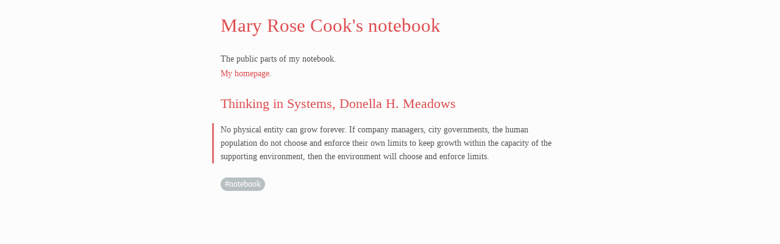

--- FILE ---
content_type: text/html
request_url: http://notebook.maryrosecook.com/ThinkinginSystems,DonellaH.Meadows.html
body_size: 2782
content:
<!DOCTYPE html><html><head>
        <title>Thinking in Systems, Donella H. Meadows</title>
        <meta charset="utf-8">
        <meta name="viewport" content="width=device-width, initial-scale=1">
        <meta name="bear-note-unique-identifier" content="CB68E371-1147-4A97-B84E-A77C761B5F81-16141-00018553F5E27EC0">
        <meta name="created" content="2017-12-31T07:45:15-0800">
        <meta name="modified" content="2017-12-31T07:45:15-0800">
        <meta name="tags" content="notebook">
        <meta name="last device" content="mrcm">
    </head>
    <body>
        <div class="note-wrapper"><h1 style="font-size: 2.2em;"><a href="/">Mary Rose Cook&apos;s notebook</a></h1>

<p>The public parts of my notebook.</p>
<p><a href="https://maryrosecook.com">My homepage</a>.</p>
<br>

            <h1 id="Thinking in Systems, Donella H. Meadows"><a href="ThinkinginSystems,DonellaH.Meadows.html">Thinking in Systems, Donella H. Meadows</a></h1>
<blockquote>
<p>No physical entity can grow forever. If company managers, city governments, the human population do not choose and enforce their own limits to keep growth within the capacity of the supporting environment, then the environment will choose and enforce limits.</p>
</blockquote>
<br>
<p><span class="hashtag">#notebook</span> </p>
        </div>
        <script type="text/javascript">
            (function() {

    var doc_ols = document.getElementsByTagName("ol");

    for ( i=0; i<doc_ols.length; i++) {

        var ol_start = doc_ols[i].getAttribute("start") - 1;
        doc_ols[i].setAttribute("style", "counter-reset:ol_counter " + ol_start + ";");

    }

})();

        </script>
        <style>
            html,body,div,span,applet,object,iframe,h1,h2,h3,h4,h5,h6,p,blockquote,pre,a,abbr,acronym,address,big,cite,code,del,dfn,em,img,ins,kbd,q,s,samp,small,strike,strong,sub,sup,tt,var,b,u,i,center,dl,dt,dd,ol,ul,li,fieldset,form,label,legend,table,caption,tbody,tfoot,thead,tr,th,td,article,aside,canvas,details,embed,figure,figcaption,footer,header,hgroup,menu,nav,output,ruby,section,summary,time,mark,audio,video{margin:0;padding:0;border:0;font:inherit;font-size:100%;vertical-align:baseline}html{line-height:1}ol,ul{list-style:none}table{border-collapse:collapse;border-spacing:0}caption,th,td{text-align:left;font-weight:normal;vertical-align:middle}q,blockquote{quotes:none}q:before,q:after,blockquote:before,blockquote:after{content:"";content:none}a img{border:none}article,aside,details,figcaption,figure,footer,header,hgroup,main,menu,nav,section,summary{display:block}*{-moz-box-sizing:border-box;-webkit-box-sizing:border-box;box-sizing:border-box}html{font-size:87.5%;line-height:1.57143em}html{font-size:14px;line-height:1.6em;-webkit-text-size-adjust:100%}body{background:#fcfcfc;color:#545454;text-rendering:optimizeLegibility;font-family:"AvenirNext-Regular"}a{color:#de4c4f;text-decoration:none}h1{font-family:"AvenirNext-Medium";color:#333;font-size:1.6em;line-height:1.3em;margin-bottom:.78571em}h2{font-family:"AvenirNext-Medium";color:#333;font-size:1.3em;line-height:1em;margin-bottom:.62857em}h3{font-family:"AvenirNext-Medium";color:#333;font-size:1.15em;line-height:1em;margin-bottom:.47143em}p{margin-bottom:1.57143em;hyphens:auto}hr{height:1px;border:0;background-color:#dedede;margin:-1px auto 1.57143em auto}ul,ol{margin-bottom:.31429em}ul ul,ul ol,ol ul,ol ol{margin-bottom:0px}ol{counter-reset:ol_counter}ol li:before{content:counter(ol_counter) ".";counter-increment:ol_counter;color:#e06e73;text-align:right;display:inline-block;min-width:1em;margin-right:0.5em}b,strong{font-family:"AvenirNext-Bold"}i,em{font-family:"AvenirNext-Italic"}code{font-family:"Menlo-Regular"}.text-overflow-ellipsis{overflow:hidden;text-overflow:ellipsis;white-space:nowrap}.sf_code_string,.sf_code_selector,.sf_code_attr-name,.sf_code_char,.sf_code_builtin,.sf_code_inserted{color:#D33905}.sf_code_comment,.sf_code_prolog,.sf_code_doctype,.sf_code_cdata{color:#838383}.sf_code_number,.sf_code_boolean{color:#0E73A2}.sf_code_keyword,.sf_code_atrule,.sf_code_rule,.sf_code_attr-value,.sf_code_function,.sf_code_class-name,.sf_code_class,.sf_code_regex,.sf_code_important,.sf_code_variable,.sf_code_interpolation{color:#0E73A2}.sf_code_property,.sf_code_tag,.sf_code_constant,.sf_code_symbol,.sf_code_deleted{color:#1B00CE}.sf_code_macro,.sf_code_entity,.sf_code_operator,.sf_code_url{color:#920448}.note-wrapper{max-width:46em;margin:0px auto;padding:1.57143em 3.14286em}.note-wrapper.spotlight-preview{overflow-x:hidden}u{text-decoration:none;background-image:linear-gradient(to bottom, rgba(0,0,0,0) 50%,#e06e73 50%);background-repeat:repeat-x;background-size:2px 2px;background-position:0 1.05em}s{color:#878787}p{margin-bottom:0.1em}hr{margin-bottom:0.7em;margin-top:0.7em}ul li{text-indent:-0.35em}ul li:before{content:"•";color:#e06e73;display:inline-block;margin-right:0.3em}ul ul{margin-left:1.25714em}ol li{text-indent:-1.45em}ol ol{margin-left:1.25714em}blockquote{display:block;margin-left:-1em;padding-left:0.8em;border-left:0.2em solid #e06e73}.todo-list ul{margin-left:1.88571em}.todo-list li{text-indent:-1.75em}.todo-list li:before{content:"";display:static;margin-right:0px}.todo-checkbox{text-indent:-1.7em}.todo-checkbox svg{margin-right:0.3em;position:relative;top:0.2em}.todo-checkbox svg #check{display:none}.todo-checkbox.todo-checked #check{display:inline}.todo-checkbox.todo-checked+.todo-text{text-decoration:line-through;color:#878787}.code-inline{display:inline;background:white;border:solid 1px #dedede;padding:0.2em 0.5em;font-size:0.9em}.code-multiline{display:block;background:white;border:solid 1px #dedede;padding:0.7em 1em;font-size:0.9em;overflow-x:auto}.hashtag{display:inline-block;color:white;background:#b8bfc2;padding:0.0em 0.5em;border-radius:1em;text-indent:0}.hashtag a{color:#fff}.address a{color:#545454;background-image:linear-gradient(to bottom, rgba(0,0,0,0) 50%,#0da35e 50%);background-repeat:repeat-x;background-size:2px 2px;background-position:0 1.05em}.address svg{position:relative;top:0.2em;display:inline-block;margin-right:0.2em}.color-preview{display:inline-block;width:1em;height:1em;border:solid 1px rgba(0,0,0,0.3);border-radius:50%;margin-right:0.1em;position:relative;top:0.2em;white-space:nowrap}.color-code{margin-right:0.2em;font-family:"Menlo-Regular";font-size:0.9em}.color-hash{opacity:0.4}.ordered-list-number{color:#e06e73;text-align:right;display:inline-block;min-width:1em}.arrow svg{position:relative;top:0.08em;display:inline-block;margin-right:0.15em;margin-left:0.15em}.arrow svg #rod{stroke:#545454}.arrow svg #point{fill:#545454}mark{color:inherit;display:inline;padding:0.2em 0.5em;background-color:#fcffc0}img{max-width:100%;height:auto}

        </style>
    

</body></html>